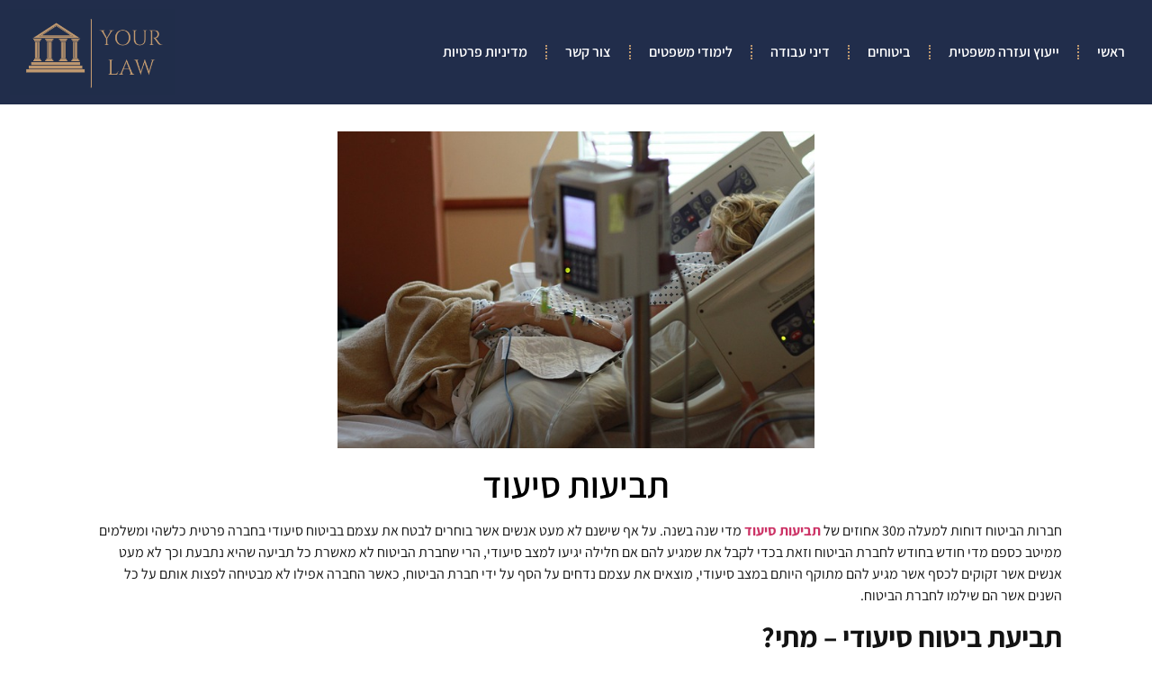

--- FILE ---
content_type: text/html; charset=utf-8
request_url: https://www.google.com/recaptcha/api2/aframe
body_size: 267
content:
<!DOCTYPE HTML><html><head><meta http-equiv="content-type" content="text/html; charset=UTF-8"></head><body><script nonce="vwpPokojio4QrDIwCgQR1A">/** Anti-fraud and anti-abuse applications only. See google.com/recaptcha */ try{var clients={'sodar':'https://pagead2.googlesyndication.com/pagead/sodar?'};window.addEventListener("message",function(a){try{if(a.source===window.parent){var b=JSON.parse(a.data);var c=clients[b['id']];if(c){var d=document.createElement('img');d.src=c+b['params']+'&rc='+(localStorage.getItem("rc::a")?sessionStorage.getItem("rc::b"):"");window.document.body.appendChild(d);sessionStorage.setItem("rc::e",parseInt(sessionStorage.getItem("rc::e")||0)+1);localStorage.setItem("rc::h",'1766991357819');}}}catch(b){}});window.parent.postMessage("_grecaptcha_ready", "*");}catch(b){}</script></body></html>